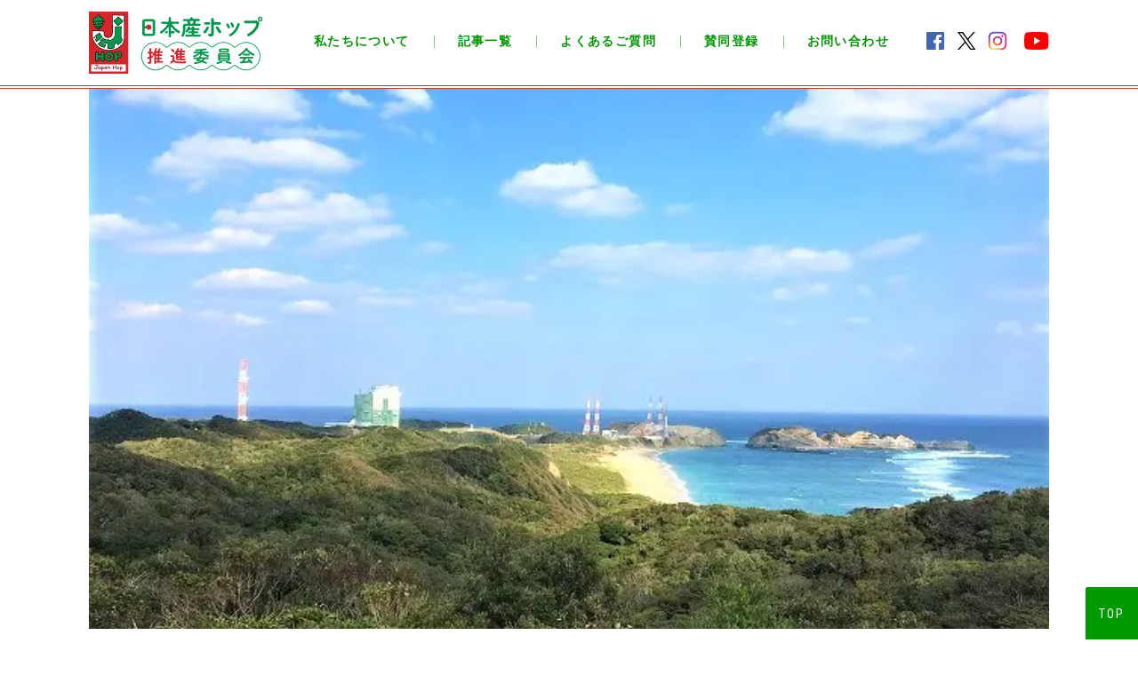

--- FILE ---
content_type: text/html; charset=UTF-8
request_url: https://japanhop.jp/534/
body_size: 16664
content:
<!DOCTYPE html>
<html lang="ja" prefix="og: http://ogp.me/ns# fb: http://ogp.me/ns/fb# article: http://ogp.me/ns/article#">
<head>
	<meta charset="utf-8" />
	<meta name="viewport" content="width=device-width, initial-scale=1.0" />
	<meta property="fb:app_id" content="2031433476973448" />
	<meta name="twitter:card" content="summary_large_image">
	<meta name="twitter:site" content="@fresh_hop_fest" />
	<meta name="twitter:player" content="@fresh_hop_fest" />	
	<meta content="日本で一番宇宙に近い醸造所「種子島 からはなブルワリー」のフレッシュホップビールはIBUKIを使ったブラウンエール - 日本産ホップ推進委員会" property="og:title">
	<meta content="日本で一番宇宙に近い醸造所「種子島 からはなブルワリー」のフレッシュホップビールはIBUKIを使ったブラウンエール - 日本産ホップ推進委員会" name="twitter:title" >
	<meta property="og:type" content="article" />
	<meta content="https://japanhop.jp/534/" property="og:url">
	<meta content="https://japanhop.jp/cms/wp-content/uploads/2019/12/tane1.jpg" property="og:image">
	<meta content="https://japanhop.jp/cms/wp-content/uploads/2019/12/tane1.jpg" property="twitter:image">
	<meta content="日本産ホップ推進委員会" property="og:site_name">
	<meta name="description" content="鹿児島県の離島・種子島は、JAXAの種子島宇宙センターと、“世界一美しい”と言われるロケット打ち上げ場で知られています。

2017年7月にオープンした「種子島 からはなブルワリー」は、宇宙センターから車で10分ほど。日本一宇宙に近いクラフ…">
	<meta content="鹿児島県の離島・種子島は、JAXAの種子島宇宙センターと、“世界一美しい”と言われるロケット打ち上げ場で知られています。

2017年7月にオープンした「種子島 からはなブルワリー」は、宇宙センターから車で10分ほど。日本一宇宙に近いクラフ…" property="og:description">
	<meta name="twitter:description" content="鹿児島県の離島・種子島は、JAXAの種子島宇宙センターと、“世界一美しい”と言われるロケット打ち上げ場で知られています。

2017年7月にオープンした「種子島 からはなブルワリー」は、宇宙センターから車で10分ほど。日本一宇宙に近いクラフ…">
		<title>日本で一番宇宙に近い醸造所「種子島 からはなブルワリー」のフレッシュホップビールはIBUKIを使ったブラウンエール - 日本産ホップ推進委員会</title>
	<link rel="preconnect" href="https://fonts.googleapis.com">
	<link rel="preconnect" href="https://fonts.gstatic.com" crossorigin>
	<link href="https://fonts.googleapis.com/css2?family=Noto+Sans+JP:wght@400;500;700;900&display=swap" rel="stylesheet">
	<link href="https://fonts.googleapis.com/css?family=Roboto:400,500,700,700i" rel="stylesheet">
	<link href="https://fonts.googleapis.com/css?family=Roboto+Condensed:400,700" rel="stylesheet">
	<link href="https://fonts.googleapis.com/css?family=Lobster&display=swap" rel="stylesheet">
	<link rel="stylesheet" href="https://use.fontawesome.com/releases/v5.8.1/css/all.css" integrity="sha384-50oBUHEmvpQ+1lW4y57PTFmhCaXp0ML5d60M1M7uH2+nqUivzIebhndOJK28anvf" crossorigin="anonymous">
	<link href="https://japanhop.jp/cms/wp-content/themes/jh/css/common.css?v=64836748" media="all" rel="stylesheet">
	<link href="https://japanhop.jp/cms/wp-content/themes/jh/css/post.css?v=64836748" media="all" rel="stylesheet">
	<link href="https://japanhop.jp/cms/wp-content/themes/jh/css/animate.min.css" media="all" rel="stylesheet">
	<link rel="shortcut icon" type="image/vnd.microsoft.icon" href="https://japanhop.jp/cms/wp-content/themes/jh/img/favicons/favicon.ico">
	<link rel="icon" type="image/vnd.microsoft.icon" href="https://japanhop.jp/cms/wp-content/themes/jh/img/favicons/favicon.ico">
	<link rel="apple-touch-icon" sizes="152x152" href="https://japanhop.jp/cms/wp-content/themes/jh/img/common/favicon.png?v=20220824">
	<link rel="icon" type="image/png" sizes="192x192" href="https://japanhop.jp/cms/wp-content/themes/jh/img/common/favicon.png?v=20220824">
	<script src="https://japanhop.jp/cms/wp-content/themes/jh/js/jquery-3.3.1.min.js"></script>
	<script src="https://japanhop.jp/cms/wp-content/themes/jh/js/jquery.waypoints.min.js"></script>
	<script src="https://japanhop.jp/cms/wp-content/themes/jh/js/jquery.matchHeight.js"></script>
	<script src="https://japanhop.jp/cms/wp-content/themes/jh/js/swiper.min.js"></script>
	<script src="https://japanhop.jp/cms/wp-content/themes/jh/js/jquery.rwdImageMaps.min.js"></script>
	<script src="https://japanhop.jp/cms/wp-content/themes/jh/js/common.js?v=20251224b"></script>
		<script>
	$(function() {
		
		
		
		
	});
	</script>
	
<meta name='robots' content='index, follow, max-image-preview:large, max-snippet:-1, max-video-preview:-1' />

	<!-- This site is optimized with the Yoast SEO plugin v26.6 - https://yoast.com/wordpress/plugins/seo/ -->
	<link rel="canonical" href="https://japanhop.jp/534/" />
	<meta property="og:locale" content="ja_JP" />
	<meta property="og:type" content="article" />
	<meta property="og:title" content="日本で一番宇宙に近い醸造所「種子島 からはなブルワリー」のフレッシュホップビールはIBUKIを使ったブラウンエール - 日本産ホップ推進委員会" />
	<meta property="og:description" content="鹿児島県の離島・種子島は、JAXAの種子島宇宙センターと、“世界一美しい”と…" />
	<meta property="og:url" content="https://japanhop.jp/534/" />
	<meta property="og:site_name" content="日本産ホップ推進委員会" />
	<meta property="article:publisher" content="https://www.facebook.com/japanhop/" />
	<meta property="article:published_time" content="2019-09-06T21:00:51+00:00" />
	<meta property="article:modified_time" content="2019-12-04T04:50:20+00:00" />
	<meta property="og:image" content="https://japanhop.jp/cms/wp-content/uploads/2019/12/tane1.jpg" />
	<meta property="og:image:width" content="636" />
	<meta property="og:image:height" content="416" />
	<meta property="og:image:type" content="image/jpeg" />
	<meta name="author" content="コウゴアヤコ" />
	<meta name="twitter:card" content="summary_large_image" />
	<meta name="twitter:creator" content="@fresh_hop_fest" />
	<meta name="twitter:site" content="@fresh_hop_fest" />
	<meta name="twitter:label1" content="執筆者" />
	<meta name="twitter:data1" content="コウゴアヤコ" />
	<meta name="twitter:label2" content="Written by" />
	<meta name="twitter:data2" content="コウゴアヤコ" />
	<script type="application/ld+json" class="yoast-schema-graph">{"@context":"https://schema.org","@graph":[{"@type":"Article","@id":"https://japanhop.jp/534/#article","isPartOf":{"@id":"https://japanhop.jp/534/"},"author":[{"@id":"https://japanhop.jp/#/schema/person/4ed0b0db60e491d73abcced045cd9140"}],"headline":"日本で一番宇宙に近い醸造所「種子島 からはなブルワリー」のフレッシュホップビールはIBUKIを使ったブラウンエール","datePublished":"2019-09-06T21:00:51+00:00","dateModified":"2019-12-04T04:50:20+00:00","mainEntityOfPage":{"@id":"https://japanhop.jp/534/"},"wordCount":46,"commentCount":0,"publisher":{"@id":"https://japanhop.jp/#organization"},"image":{"@id":"https://japanhop.jp/534/#primaryimage"},"thumbnailUrl":"https://japanhop.jp/cms/wp-content/uploads/2019/12/tane1.jpg","keywords":["ibuki","日本で一番宇宙に近い醸造所","種子島","からはなlocal-brewery","種子島-からはなブルワリー","鹿児島県"],"articleSection":["ブルワリー"],"inLanguage":"ja","potentialAction":[{"@type":"CommentAction","name":"Comment","target":["https://japanhop.jp/534/#respond"]}]},{"@type":"WebPage","@id":"https://japanhop.jp/534/","url":"https://japanhop.jp/534/","name":"日本で一番宇宙に近い醸造所「種子島 からはなブルワリー」のフレッシュホップビールはIBUKIを使ったブラウンエール - 日本産ホップ推進委員会","isPartOf":{"@id":"https://japanhop.jp/#website"},"primaryImageOfPage":{"@id":"https://japanhop.jp/534/#primaryimage"},"image":{"@id":"https://japanhop.jp/534/#primaryimage"},"thumbnailUrl":"https://japanhop.jp/cms/wp-content/uploads/2019/12/tane1.jpg","datePublished":"2019-09-06T21:00:51+00:00","dateModified":"2019-12-04T04:50:20+00:00","breadcrumb":{"@id":"https://japanhop.jp/534/#breadcrumb"},"inLanguage":"ja","potentialAction":[{"@type":"ReadAction","target":["https://japanhop.jp/534/"]}]},{"@type":"ImageObject","inLanguage":"ja","@id":"https://japanhop.jp/534/#primaryimage","url":"https://japanhop.jp/cms/wp-content/uploads/2019/12/tane1.jpg","contentUrl":"https://japanhop.jp/cms/wp-content/uploads/2019/12/tane1.jpg","width":636,"height":416},{"@type":"BreadcrumbList","@id":"https://japanhop.jp/534/#breadcrumb","itemListElement":[{"@type":"ListItem","position":1,"name":"ホーム","item":"https://japanhop.jp/"},{"@type":"ListItem","position":2,"name":"記事一覧","item":"https://japanhop.jp/articles/"},{"@type":"ListItem","position":3,"name":"日本で一番宇宙に近い醸造所「種子島 からはなブルワリー」のフレッシュホップビールはIBUKIを使ったブラウンエール"}]},{"@type":"WebSite","@id":"https://japanhop.jp/#website","url":"https://japanhop.jp/","name":"日本産ホップ推進委員会","description":"日本産ホップで ビールをもっと おもしろ楽しく！","publisher":{"@id":"https://japanhop.jp/#organization"},"potentialAction":[{"@type":"SearchAction","target":{"@type":"EntryPoint","urlTemplate":"https://japanhop.jp/?s={search_term_string}"},"query-input":{"@type":"PropertyValueSpecification","valueRequired":true,"valueName":"search_term_string"}}],"inLanguage":"ja"},{"@type":"Organization","@id":"https://japanhop.jp/#organization","name":"日本産ホップ推進委員会","url":"https://japanhop.jp/","logo":{"@type":"ImageObject","inLanguage":"ja","@id":"https://japanhop.jp/#/schema/logo/image/","url":"https://japanhop.jp/cms/wp-content/uploads/2021/09/logo.png","contentUrl":"https://japanhop.jp/cms/wp-content/uploads/2021/09/logo.png","width":1200,"height":400,"caption":"日本産ホップ推進委員会"},"image":{"@id":"https://japanhop.jp/#/schema/logo/image/"},"sameAs":["https://www.facebook.com/japanhop/","https://x.com/fresh_hop_fest","https://www.instagram.com/japanhop/","https://www.youtube.com/channel/UCcw-PxIXsFI2JDn3j0x62Jw"]},{"@type":"Person","@id":"https://japanhop.jp/#/schema/person/4ed0b0db60e491d73abcced045cd9140","name":"コウゴアヤコ","image":{"@type":"ImageObject","inLanguage":"ja","@id":"https://japanhop.jp/#/schema/person/image/543ecfd4280656c4132b0d00bc87b58d","url":"https://japanhop.jp/cms/wp-content/uploads/2019/05/875b4f16e12c97034f2a940533cc3938-96x96.jpg","contentUrl":"https://japanhop.jp/cms/wp-content/uploads/2019/05/875b4f16e12c97034f2a940533cc3938-96x96.jpg","caption":"コウゴアヤコ"},"description":"1978年東京生まれ。杏林大学保健学部卒業。 ビール好きが高じて2008年から1年半、ミュンヘンで暮らす。旅とビールを組み合わせた「旅ール（タビール）」をライフワークに世界各国の醸造所や酒場を旅する。ビアジャーナリストとして雑誌『ビール王国』、海外生活情報誌『ドイツニュースダイジェスト』など様々なメディアで執筆。『ビールの図鑑』『クラフトビールの図鑑』（マイナビ）、『極上のビールが飲める120店』（エンターブレイン）など。","sameAs":["http://www.newsdigest.de/newsde/gourmet/beer/backnumber.html"],"url":"https://japanhop.jp/author/6/"}]}</script>
	<!-- / Yoast SEO plugin. -->


<link rel="alternate" type="application/rss+xml" title="日本産ホップ推進委員会 &raquo; 日本で一番宇宙に近い醸造所「種子島 からはなブルワリー」のフレッシュホップビールはIBUKIを使ったブラウンエール のコメントのフィード" href="https://japanhop.jp/534/feed/" />
<link rel="alternate" title="oEmbed (JSON)" type="application/json+oembed" href="https://japanhop.jp/wp-json/oembed/1.0/embed?url=https%3A%2F%2Fjapanhop.jp%2F534%2F" />
<link rel="alternate" title="oEmbed (XML)" type="text/xml+oembed" href="https://japanhop.jp/wp-json/oembed/1.0/embed?url=https%3A%2F%2Fjapanhop.jp%2F534%2F&#038;format=xml" />
		<!-- This site uses the Google Analytics by ExactMetrics plugin v8.11.1 - Using Analytics tracking - https://www.exactmetrics.com/ -->
							<script src="//www.googletagmanager.com/gtag/js?id=G-V01GMSC5RL"  data-cfasync="false" data-wpfc-render="false" type="text/javascript" async></script>
			<script data-cfasync="false" data-wpfc-render="false" type="text/javascript">
				var em_version = '8.11.1';
				var em_track_user = true;
				var em_no_track_reason = '';
								var ExactMetricsDefaultLocations = {"page_location":"https:\/\/japanhop.jp\/534\/"};
								if ( typeof ExactMetricsPrivacyGuardFilter === 'function' ) {
					var ExactMetricsLocations = (typeof ExactMetricsExcludeQuery === 'object') ? ExactMetricsPrivacyGuardFilter( ExactMetricsExcludeQuery ) : ExactMetricsPrivacyGuardFilter( ExactMetricsDefaultLocations );
				} else {
					var ExactMetricsLocations = (typeof ExactMetricsExcludeQuery === 'object') ? ExactMetricsExcludeQuery : ExactMetricsDefaultLocations;
				}

								var disableStrs = [
										'ga-disable-G-V01GMSC5RL',
									];

				/* Function to detect opted out users */
				function __gtagTrackerIsOptedOut() {
					for (var index = 0; index < disableStrs.length; index++) {
						if (document.cookie.indexOf(disableStrs[index] + '=true') > -1) {
							return true;
						}
					}

					return false;
				}

				/* Disable tracking if the opt-out cookie exists. */
				if (__gtagTrackerIsOptedOut()) {
					for (var index = 0; index < disableStrs.length; index++) {
						window[disableStrs[index]] = true;
					}
				}

				/* Opt-out function */
				function __gtagTrackerOptout() {
					for (var index = 0; index < disableStrs.length; index++) {
						document.cookie = disableStrs[index] + '=true; expires=Thu, 31 Dec 2099 23:59:59 UTC; path=/';
						window[disableStrs[index]] = true;
					}
				}

				if ('undefined' === typeof gaOptout) {
					function gaOptout() {
						__gtagTrackerOptout();
					}
				}
								window.dataLayer = window.dataLayer || [];

				window.ExactMetricsDualTracker = {
					helpers: {},
					trackers: {},
				};
				if (em_track_user) {
					function __gtagDataLayer() {
						dataLayer.push(arguments);
					}

					function __gtagTracker(type, name, parameters) {
						if (!parameters) {
							parameters = {};
						}

						if (parameters.send_to) {
							__gtagDataLayer.apply(null, arguments);
							return;
						}

						if (type === 'event') {
														parameters.send_to = exactmetrics_frontend.v4_id;
							var hookName = name;
							if (typeof parameters['event_category'] !== 'undefined') {
								hookName = parameters['event_category'] + ':' + name;
							}

							if (typeof ExactMetricsDualTracker.trackers[hookName] !== 'undefined') {
								ExactMetricsDualTracker.trackers[hookName](parameters);
							} else {
								__gtagDataLayer('event', name, parameters);
							}
							
						} else {
							__gtagDataLayer.apply(null, arguments);
						}
					}

					__gtagTracker('js', new Date());
					__gtagTracker('set', {
						'developer_id.dNDMyYj': true,
											});
					if ( ExactMetricsLocations.page_location ) {
						__gtagTracker('set', ExactMetricsLocations);
					}
										__gtagTracker('config', 'G-V01GMSC5RL', {"forceSSL":"true"} );
										window.gtag = __gtagTracker;										(function () {
						/* https://developers.google.com/analytics/devguides/collection/analyticsjs/ */
						/* ga and __gaTracker compatibility shim. */
						var noopfn = function () {
							return null;
						};
						var newtracker = function () {
							return new Tracker();
						};
						var Tracker = function () {
							return null;
						};
						var p = Tracker.prototype;
						p.get = noopfn;
						p.set = noopfn;
						p.send = function () {
							var args = Array.prototype.slice.call(arguments);
							args.unshift('send');
							__gaTracker.apply(null, args);
						};
						var __gaTracker = function () {
							var len = arguments.length;
							if (len === 0) {
								return;
							}
							var f = arguments[len - 1];
							if (typeof f !== 'object' || f === null || typeof f.hitCallback !== 'function') {
								if ('send' === arguments[0]) {
									var hitConverted, hitObject = false, action;
									if ('event' === arguments[1]) {
										if ('undefined' !== typeof arguments[3]) {
											hitObject = {
												'eventAction': arguments[3],
												'eventCategory': arguments[2],
												'eventLabel': arguments[4],
												'value': arguments[5] ? arguments[5] : 1,
											}
										}
									}
									if ('pageview' === arguments[1]) {
										if ('undefined' !== typeof arguments[2]) {
											hitObject = {
												'eventAction': 'page_view',
												'page_path': arguments[2],
											}
										}
									}
									if (typeof arguments[2] === 'object') {
										hitObject = arguments[2];
									}
									if (typeof arguments[5] === 'object') {
										Object.assign(hitObject, arguments[5]);
									}
									if ('undefined' !== typeof arguments[1].hitType) {
										hitObject = arguments[1];
										if ('pageview' === hitObject.hitType) {
											hitObject.eventAction = 'page_view';
										}
									}
									if (hitObject) {
										action = 'timing' === arguments[1].hitType ? 'timing_complete' : hitObject.eventAction;
										hitConverted = mapArgs(hitObject);
										__gtagTracker('event', action, hitConverted);
									}
								}
								return;
							}

							function mapArgs(args) {
								var arg, hit = {};
								var gaMap = {
									'eventCategory': 'event_category',
									'eventAction': 'event_action',
									'eventLabel': 'event_label',
									'eventValue': 'event_value',
									'nonInteraction': 'non_interaction',
									'timingCategory': 'event_category',
									'timingVar': 'name',
									'timingValue': 'value',
									'timingLabel': 'event_label',
									'page': 'page_path',
									'location': 'page_location',
									'title': 'page_title',
									'referrer' : 'page_referrer',
								};
								for (arg in args) {
																		if (!(!args.hasOwnProperty(arg) || !gaMap.hasOwnProperty(arg))) {
										hit[gaMap[arg]] = args[arg];
									} else {
										hit[arg] = args[arg];
									}
								}
								return hit;
							}

							try {
								f.hitCallback();
							} catch (ex) {
							}
						};
						__gaTracker.create = newtracker;
						__gaTracker.getByName = newtracker;
						__gaTracker.getAll = function () {
							return [];
						};
						__gaTracker.remove = noopfn;
						__gaTracker.loaded = true;
						window['__gaTracker'] = __gaTracker;
					})();
									} else {
										console.log("");
					(function () {
						function __gtagTracker() {
							return null;
						}

						window['__gtagTracker'] = __gtagTracker;
						window['gtag'] = __gtagTracker;
					})();
									}
			</script>
							<!-- / Google Analytics by ExactMetrics -->
		<style id='wp-img-auto-sizes-contain-inline-css' type='text/css'>
img:is([sizes=auto i],[sizes^="auto," i]){contain-intrinsic-size:3000px 1500px}
/*# sourceURL=wp-img-auto-sizes-contain-inline-css */
</style>
<style id='wp-emoji-styles-inline-css' type='text/css'>

	img.wp-smiley, img.emoji {
		display: inline !important;
		border: none !important;
		box-shadow: none !important;
		height: 1em !important;
		width: 1em !important;
		margin: 0 0.07em !important;
		vertical-align: -0.1em !important;
		background: none !important;
		padding: 0 !important;
	}
/*# sourceURL=wp-emoji-styles-inline-css */
</style>
<style id='wp-block-library-inline-css' type='text/css'>
:root{--wp-block-synced-color:#7a00df;--wp-block-synced-color--rgb:122,0,223;--wp-bound-block-color:var(--wp-block-synced-color);--wp-editor-canvas-background:#ddd;--wp-admin-theme-color:#007cba;--wp-admin-theme-color--rgb:0,124,186;--wp-admin-theme-color-darker-10:#006ba1;--wp-admin-theme-color-darker-10--rgb:0,107,160.5;--wp-admin-theme-color-darker-20:#005a87;--wp-admin-theme-color-darker-20--rgb:0,90,135;--wp-admin-border-width-focus:2px}@media (min-resolution:192dpi){:root{--wp-admin-border-width-focus:1.5px}}.wp-element-button{cursor:pointer}:root .has-very-light-gray-background-color{background-color:#eee}:root .has-very-dark-gray-background-color{background-color:#313131}:root .has-very-light-gray-color{color:#eee}:root .has-very-dark-gray-color{color:#313131}:root .has-vivid-green-cyan-to-vivid-cyan-blue-gradient-background{background:linear-gradient(135deg,#00d084,#0693e3)}:root .has-purple-crush-gradient-background{background:linear-gradient(135deg,#34e2e4,#4721fb 50%,#ab1dfe)}:root .has-hazy-dawn-gradient-background{background:linear-gradient(135deg,#faaca8,#dad0ec)}:root .has-subdued-olive-gradient-background{background:linear-gradient(135deg,#fafae1,#67a671)}:root .has-atomic-cream-gradient-background{background:linear-gradient(135deg,#fdd79a,#004a59)}:root .has-nightshade-gradient-background{background:linear-gradient(135deg,#330968,#31cdcf)}:root .has-midnight-gradient-background{background:linear-gradient(135deg,#020381,#2874fc)}:root{--wp--preset--font-size--normal:16px;--wp--preset--font-size--huge:42px}.has-regular-font-size{font-size:1em}.has-larger-font-size{font-size:2.625em}.has-normal-font-size{font-size:var(--wp--preset--font-size--normal)}.has-huge-font-size{font-size:var(--wp--preset--font-size--huge)}.has-text-align-center{text-align:center}.has-text-align-left{text-align:left}.has-text-align-right{text-align:right}.has-fit-text{white-space:nowrap!important}#end-resizable-editor-section{display:none}.aligncenter{clear:both}.items-justified-left{justify-content:flex-start}.items-justified-center{justify-content:center}.items-justified-right{justify-content:flex-end}.items-justified-space-between{justify-content:space-between}.screen-reader-text{border:0;clip-path:inset(50%);height:1px;margin:-1px;overflow:hidden;padding:0;position:absolute;width:1px;word-wrap:normal!important}.screen-reader-text:focus{background-color:#ddd;clip-path:none;color:#444;display:block;font-size:1em;height:auto;left:5px;line-height:normal;padding:15px 23px 14px;text-decoration:none;top:5px;width:auto;z-index:100000}html :where(.has-border-color){border-style:solid}html :where([style*=border-top-color]){border-top-style:solid}html :where([style*=border-right-color]){border-right-style:solid}html :where([style*=border-bottom-color]){border-bottom-style:solid}html :where([style*=border-left-color]){border-left-style:solid}html :where([style*=border-width]){border-style:solid}html :where([style*=border-top-width]){border-top-style:solid}html :where([style*=border-right-width]){border-right-style:solid}html :where([style*=border-bottom-width]){border-bottom-style:solid}html :where([style*=border-left-width]){border-left-style:solid}html :where(img[class*=wp-image-]){height:auto;max-width:100%}:where(figure){margin:0 0 1em}html :where(.is-position-sticky){--wp-admin--admin-bar--position-offset:var(--wp-admin--admin-bar--height,0px)}@media screen and (max-width:600px){html :where(.is-position-sticky){--wp-admin--admin-bar--position-offset:0px}}

/*# sourceURL=wp-block-library-inline-css */
</style><style id='global-styles-inline-css' type='text/css'>
:root{--wp--preset--aspect-ratio--square: 1;--wp--preset--aspect-ratio--4-3: 4/3;--wp--preset--aspect-ratio--3-4: 3/4;--wp--preset--aspect-ratio--3-2: 3/2;--wp--preset--aspect-ratio--2-3: 2/3;--wp--preset--aspect-ratio--16-9: 16/9;--wp--preset--aspect-ratio--9-16: 9/16;--wp--preset--color--black: #000000;--wp--preset--color--cyan-bluish-gray: #abb8c3;--wp--preset--color--white: #ffffff;--wp--preset--color--pale-pink: #f78da7;--wp--preset--color--vivid-red: #cf2e2e;--wp--preset--color--luminous-vivid-orange: #ff6900;--wp--preset--color--luminous-vivid-amber: #fcb900;--wp--preset--color--light-green-cyan: #7bdcb5;--wp--preset--color--vivid-green-cyan: #00d084;--wp--preset--color--pale-cyan-blue: #8ed1fc;--wp--preset--color--vivid-cyan-blue: #0693e3;--wp--preset--color--vivid-purple: #9b51e0;--wp--preset--gradient--vivid-cyan-blue-to-vivid-purple: linear-gradient(135deg,rgb(6,147,227) 0%,rgb(155,81,224) 100%);--wp--preset--gradient--light-green-cyan-to-vivid-green-cyan: linear-gradient(135deg,rgb(122,220,180) 0%,rgb(0,208,130) 100%);--wp--preset--gradient--luminous-vivid-amber-to-luminous-vivid-orange: linear-gradient(135deg,rgb(252,185,0) 0%,rgb(255,105,0) 100%);--wp--preset--gradient--luminous-vivid-orange-to-vivid-red: linear-gradient(135deg,rgb(255,105,0) 0%,rgb(207,46,46) 100%);--wp--preset--gradient--very-light-gray-to-cyan-bluish-gray: linear-gradient(135deg,rgb(238,238,238) 0%,rgb(169,184,195) 100%);--wp--preset--gradient--cool-to-warm-spectrum: linear-gradient(135deg,rgb(74,234,220) 0%,rgb(151,120,209) 20%,rgb(207,42,186) 40%,rgb(238,44,130) 60%,rgb(251,105,98) 80%,rgb(254,248,76) 100%);--wp--preset--gradient--blush-light-purple: linear-gradient(135deg,rgb(255,206,236) 0%,rgb(152,150,240) 100%);--wp--preset--gradient--blush-bordeaux: linear-gradient(135deg,rgb(254,205,165) 0%,rgb(254,45,45) 50%,rgb(107,0,62) 100%);--wp--preset--gradient--luminous-dusk: linear-gradient(135deg,rgb(255,203,112) 0%,rgb(199,81,192) 50%,rgb(65,88,208) 100%);--wp--preset--gradient--pale-ocean: linear-gradient(135deg,rgb(255,245,203) 0%,rgb(182,227,212) 50%,rgb(51,167,181) 100%);--wp--preset--gradient--electric-grass: linear-gradient(135deg,rgb(202,248,128) 0%,rgb(113,206,126) 100%);--wp--preset--gradient--midnight: linear-gradient(135deg,rgb(2,3,129) 0%,rgb(40,116,252) 100%);--wp--preset--font-size--small: 13px;--wp--preset--font-size--medium: 20px;--wp--preset--font-size--large: 36px;--wp--preset--font-size--x-large: 42px;--wp--preset--spacing--20: 0.44rem;--wp--preset--spacing--30: 0.67rem;--wp--preset--spacing--40: 1rem;--wp--preset--spacing--50: 1.5rem;--wp--preset--spacing--60: 2.25rem;--wp--preset--spacing--70: 3.38rem;--wp--preset--spacing--80: 5.06rem;--wp--preset--shadow--natural: 6px 6px 9px rgba(0, 0, 0, 0.2);--wp--preset--shadow--deep: 12px 12px 50px rgba(0, 0, 0, 0.4);--wp--preset--shadow--sharp: 6px 6px 0px rgba(0, 0, 0, 0.2);--wp--preset--shadow--outlined: 6px 6px 0px -3px rgb(255, 255, 255), 6px 6px rgb(0, 0, 0);--wp--preset--shadow--crisp: 6px 6px 0px rgb(0, 0, 0);}:where(.is-layout-flex){gap: 0.5em;}:where(.is-layout-grid){gap: 0.5em;}body .is-layout-flex{display: flex;}.is-layout-flex{flex-wrap: wrap;align-items: center;}.is-layout-flex > :is(*, div){margin: 0;}body .is-layout-grid{display: grid;}.is-layout-grid > :is(*, div){margin: 0;}:where(.wp-block-columns.is-layout-flex){gap: 2em;}:where(.wp-block-columns.is-layout-grid){gap: 2em;}:where(.wp-block-post-template.is-layout-flex){gap: 1.25em;}:where(.wp-block-post-template.is-layout-grid){gap: 1.25em;}.has-black-color{color: var(--wp--preset--color--black) !important;}.has-cyan-bluish-gray-color{color: var(--wp--preset--color--cyan-bluish-gray) !important;}.has-white-color{color: var(--wp--preset--color--white) !important;}.has-pale-pink-color{color: var(--wp--preset--color--pale-pink) !important;}.has-vivid-red-color{color: var(--wp--preset--color--vivid-red) !important;}.has-luminous-vivid-orange-color{color: var(--wp--preset--color--luminous-vivid-orange) !important;}.has-luminous-vivid-amber-color{color: var(--wp--preset--color--luminous-vivid-amber) !important;}.has-light-green-cyan-color{color: var(--wp--preset--color--light-green-cyan) !important;}.has-vivid-green-cyan-color{color: var(--wp--preset--color--vivid-green-cyan) !important;}.has-pale-cyan-blue-color{color: var(--wp--preset--color--pale-cyan-blue) !important;}.has-vivid-cyan-blue-color{color: var(--wp--preset--color--vivid-cyan-blue) !important;}.has-vivid-purple-color{color: var(--wp--preset--color--vivid-purple) !important;}.has-black-background-color{background-color: var(--wp--preset--color--black) !important;}.has-cyan-bluish-gray-background-color{background-color: var(--wp--preset--color--cyan-bluish-gray) !important;}.has-white-background-color{background-color: var(--wp--preset--color--white) !important;}.has-pale-pink-background-color{background-color: var(--wp--preset--color--pale-pink) !important;}.has-vivid-red-background-color{background-color: var(--wp--preset--color--vivid-red) !important;}.has-luminous-vivid-orange-background-color{background-color: var(--wp--preset--color--luminous-vivid-orange) !important;}.has-luminous-vivid-amber-background-color{background-color: var(--wp--preset--color--luminous-vivid-amber) !important;}.has-light-green-cyan-background-color{background-color: var(--wp--preset--color--light-green-cyan) !important;}.has-vivid-green-cyan-background-color{background-color: var(--wp--preset--color--vivid-green-cyan) !important;}.has-pale-cyan-blue-background-color{background-color: var(--wp--preset--color--pale-cyan-blue) !important;}.has-vivid-cyan-blue-background-color{background-color: var(--wp--preset--color--vivid-cyan-blue) !important;}.has-vivid-purple-background-color{background-color: var(--wp--preset--color--vivid-purple) !important;}.has-black-border-color{border-color: var(--wp--preset--color--black) !important;}.has-cyan-bluish-gray-border-color{border-color: var(--wp--preset--color--cyan-bluish-gray) !important;}.has-white-border-color{border-color: var(--wp--preset--color--white) !important;}.has-pale-pink-border-color{border-color: var(--wp--preset--color--pale-pink) !important;}.has-vivid-red-border-color{border-color: var(--wp--preset--color--vivid-red) !important;}.has-luminous-vivid-orange-border-color{border-color: var(--wp--preset--color--luminous-vivid-orange) !important;}.has-luminous-vivid-amber-border-color{border-color: var(--wp--preset--color--luminous-vivid-amber) !important;}.has-light-green-cyan-border-color{border-color: var(--wp--preset--color--light-green-cyan) !important;}.has-vivid-green-cyan-border-color{border-color: var(--wp--preset--color--vivid-green-cyan) !important;}.has-pale-cyan-blue-border-color{border-color: var(--wp--preset--color--pale-cyan-blue) !important;}.has-vivid-cyan-blue-border-color{border-color: var(--wp--preset--color--vivid-cyan-blue) !important;}.has-vivid-purple-border-color{border-color: var(--wp--preset--color--vivid-purple) !important;}.has-vivid-cyan-blue-to-vivid-purple-gradient-background{background: var(--wp--preset--gradient--vivid-cyan-blue-to-vivid-purple) !important;}.has-light-green-cyan-to-vivid-green-cyan-gradient-background{background: var(--wp--preset--gradient--light-green-cyan-to-vivid-green-cyan) !important;}.has-luminous-vivid-amber-to-luminous-vivid-orange-gradient-background{background: var(--wp--preset--gradient--luminous-vivid-amber-to-luminous-vivid-orange) !important;}.has-luminous-vivid-orange-to-vivid-red-gradient-background{background: var(--wp--preset--gradient--luminous-vivid-orange-to-vivid-red) !important;}.has-very-light-gray-to-cyan-bluish-gray-gradient-background{background: var(--wp--preset--gradient--very-light-gray-to-cyan-bluish-gray) !important;}.has-cool-to-warm-spectrum-gradient-background{background: var(--wp--preset--gradient--cool-to-warm-spectrum) !important;}.has-blush-light-purple-gradient-background{background: var(--wp--preset--gradient--blush-light-purple) !important;}.has-blush-bordeaux-gradient-background{background: var(--wp--preset--gradient--blush-bordeaux) !important;}.has-luminous-dusk-gradient-background{background: var(--wp--preset--gradient--luminous-dusk) !important;}.has-pale-ocean-gradient-background{background: var(--wp--preset--gradient--pale-ocean) !important;}.has-electric-grass-gradient-background{background: var(--wp--preset--gradient--electric-grass) !important;}.has-midnight-gradient-background{background: var(--wp--preset--gradient--midnight) !important;}.has-small-font-size{font-size: var(--wp--preset--font-size--small) !important;}.has-medium-font-size{font-size: var(--wp--preset--font-size--medium) !important;}.has-large-font-size{font-size: var(--wp--preset--font-size--large) !important;}.has-x-large-font-size{font-size: var(--wp--preset--font-size--x-large) !important;}
/*# sourceURL=global-styles-inline-css */
</style>

<style id='classic-theme-styles-inline-css' type='text/css'>
/*! This file is auto-generated */
.wp-block-button__link{color:#fff;background-color:#32373c;border-radius:9999px;box-shadow:none;text-decoration:none;padding:calc(.667em + 2px) calc(1.333em + 2px);font-size:1.125em}.wp-block-file__button{background:#32373c;color:#fff;text-decoration:none}
/*# sourceURL=/wp-includes/css/classic-themes.min.css */
</style>
<link rel='stylesheet' id='toc-screen-css' href='https://japanhop.jp/cms/wp-content/plugins/table-of-contents-plus/screen.min.css?ver=2212' type='text/css' media='all' />
<script type="text/javascript" src="https://japanhop.jp/cms/wp-content/plugins/google-analytics-dashboard-for-wp/assets/js/frontend-gtag.min.js?ver=8.11.1" id="exactmetrics-frontend-script-js" async="async" data-wp-strategy="async"></script>
<script data-cfasync="false" data-wpfc-render="false" type="text/javascript" id='exactmetrics-frontend-script-js-extra'>/* <![CDATA[ */
var exactmetrics_frontend = {"js_events_tracking":"true","download_extensions":"zip,mp3,mpeg,pdf,docx,pptx,xlsx,rar","inbound_paths":"[{\"path\":\"\\\/go\\\/\",\"label\":\"affiliate\"},{\"path\":\"\\\/recommend\\\/\",\"label\":\"affiliate\"}]","home_url":"https:\/\/japanhop.jp","hash_tracking":"false","v4_id":"G-V01GMSC5RL"};/* ]]> */
</script>
<script type="text/javascript" src="https://japanhop.jp/cms/wp-includes/js/jquery/jquery.min.js?ver=3.7.1" id="jquery-core-js"></script>
<script type="text/javascript" src="https://japanhop.jp/cms/wp-includes/js/jquery/jquery-migrate.min.js?ver=3.4.1" id="jquery-migrate-js"></script>
<link rel="https://api.w.org/" href="https://japanhop.jp/wp-json/" /><link rel="alternate" title="JSON" type="application/json" href="https://japanhop.jp/wp-json/wp/v2/posts/534" /><style type="text/css">div#toc_container ul li {font-size: 100%;}</style><noscript><style>.lazyload[data-src]{display:none !important;}</style></noscript><style>.lazyload{background-image:none !important;}.lazyload:before{background-image:none !important;}</style><!-- ## NXS/OG ## --><!-- ## NXSOGTAGS ## --><!-- ## NXS/OG ## -->
</head>
<body id="top">
<script>
  window.fbAsyncInit = function() {
    FB.init({
      appId      : '2031433476973448',
      xfbml      : true,
      version    : 'v3.2'
    });
    FB.AppEvents.logPageView();
  };

	

  (function(d, s, id){
     var js, fjs = d.getElementsByTagName(s)[0];
     if (d.getElementById(id)) {return;}
     js = d.createElement(s); js.id = id;
     js.src = "https://connect.facebook.net/en_US/sdk.js";
     fjs.parentNode.insertBefore(js, fjs);
   }(document, 'script', 'facebook-jssdk'));
</script>
<div id="loading"></div>
<a href="#top" class="back-to-top"><span>TOP</span></a>
<div id="wrap">
<header id="main-header">
	<div class="cnt">
	<a href="https://japanhop.jp"><img src="[data-uri]" alt="日本産ホップ推進委員会" class="logo lazyload" data-src="https://japanhop.jp/cms/wp-content/themes/jh/img/logo.svg" decoding="async"><noscript><img src="https://japanhop.jp/cms/wp-content/themes/jh/img/logo.svg" alt="日本産ホップ推進委員会" class="logo" data-eio="l"></noscript></a>
	<div id="nav-btn"><span id="nav-btn-icon"></span></div>
	<nav id="main-nav">
		
		<ul class="main-menu">
			<ul class="banner-menu">
				<li><a href="https://japanhop.jp/fhf2026?sid=beerlist"><img src="[data-uri]" alt="ビール図鑑" data-src="https://japanhop.jp/cms/wp-content/themes/jh/img/cjhf/2026/beerlist-title.png" decoding="async" class="lazyload" data-eio-rwidth="1080" data-eio-rheight="200"><noscript><img src="https://japanhop.jp/cms/wp-content/themes/jh/img/cjhf/2026/beerlist-title.png" alt="ビール図鑑" data-eio="l"></noscript></a></li>
				<li><a href="https://japanhop.jp/fhf2026?sid=eventlist"><img src="[data-uri]" alt="イベントスケジュール" data-src="https://japanhop.jp/cms/wp-content/themes/jh/img/cjhf/2026/eventlist-title.png" decoding="async" class="lazyload" data-eio-rwidth="1080" data-eio-rheight="200"><noscript><img src="https://japanhop.jp/cms/wp-content/themes/jh/img/cjhf/2026/eventlist-title.png" alt="イベントスケジュール" data-eio="l"></noscript></a></li>
			</ul>
			<li><a href="https://japanhop.jp/about-us/">私たちについて</a></li>
			<li><a href="https://japanhop.jp/articles/">記事一覧</a></li>
			<li><a href="https://japanhop.jp/faq/">よくあるご質問</a></li>
			<li><a href="https://japanhop.jp/endorsement-registration/" target="_blank">賛同登録</a></li>
			<li><a href="https://japanhop.jp/inquiry/">お問い合わせ</a></li>
					<ul class="area-nav">
				<h3 class="sec-title-b"><a href="https://japanhop.jp/#area-map"><span class="en">Japan Hop Map</span><span class="ja">日本産ホップ地図</span></a></h3>
				<li><a href="https://japanhop.jp/tohoku">北海道・東北</a></li>
				<li><a href="https://japanhop.jp/kanto">関東</a></li>
				<li><a href="https://japanhop.jp/cyubu">中部</a></li>
				<li><a href="https://japanhop.jp/kinki">近畿</a></li>
				<li><a href="https://japanhop.jp/cyugoku">中国</a></li>
				<li><a href="https://japanhop.jp/shikoku">四国</a></li>
				<li><a href="https://japanhop.jp/fkyusyu">九州・沖縄</a></li>
			</ul>
			<div class="sns-nav">
					<a href="https://www.facebook.com/japanhop/" target="_blank" class="facebook"><img src="[data-uri]" alt="facebook" data-src="https://japanhop.jp/cms/wp-content/themes/jh/img/common/facebook.svg" decoding="async" class="lazyload"><noscript><img src="https://japanhop.jp/cms/wp-content/themes/jh/img/common/facebook.svg" alt="facebook" data-eio="l"></noscript></a>
					<a href="https://twitter.com/fresh_hop_fest" target="_blank" class="twitter"><img src="[data-uri]" alt="twitter" data-src="https://japanhop.jp/cms/wp-content/themes/jh/img/common/x-black.svg" decoding="async" class="lazyload"><noscript><img src="https://japanhop.jp/cms/wp-content/themes/jh/img/common/x-black.svg" alt="twitter" data-eio="l"></noscript></a>
					<a href="https://www.instagram.com/japanhop/" target="_blank" class="instagram"><img src="[data-uri]" alt="instagram" data-src="https://japanhop.jp/cms/wp-content/themes/jh/img/common/instagram.png" decoding="async" class="lazyload" data-eio-rwidth="120" data-eio-rheight="120"><noscript><img src="https://japanhop.jp/cms/wp-content/themes/jh/img/common/instagram.png" alt="instagram" data-eio="l"></noscript></a>
					<a href="https://www.youtube.com/channel/UCcw-PxIXsFI2JDn3j0x62Jw" target="_blank" class="youtube"><img src="[data-uri]" alt="YouTube" data-src="https://japanhop.jp/cms/wp-content/themes/jh/img/common/youtube.svg" decoding="async" class="lazyload"><noscript><img src="https://japanhop.jp/cms/wp-content/themes/jh/img/common/youtube.svg" alt="YouTube" data-eio="l"></noscript></a>
			</div>
		</ul>
	</nav>
	</div>
</header>
<main id="news" class="%e6%97%a5%e6%9c%ac%e3%81%a7%e4%b8%80%e7%95%aa%e5%ae%87%e5%ae%99%e3%81%ab%e8%bf%91%e3%81%84%e9%86%b8%e9%80%a0%e6%89%80%e3%80%8c%e7%a8%ae%e5%ad%90%e5%b3%b6-%e3%81%8b%e3%82%89%e3%81%af%e3%81%aa%e3%83%96">

	<div class="cnt">
		
		<article>
			
			<section class="article-title has-thumb brewery" >
					<div class="thumbnail" style="background-image: url(https://japanhop.jp/cms/wp-content/uploads/2019/12/tane1.jpg;"></div>
					<div class="title-cnt">
					<div class="cats">
							<time>2019.9.7</time>
													<a href="https://japanhop.jp/category/brewery">ブルワリー</a>
												</div>
					<h1>日本で一番宇宙に近い醸造所「種子島 からはなブルワリー」のフレッシュホップビールはIBUKIを使ったブラウンエール</h1>
									</div>
				
			</section>
			
			<section class="text">
				<p>鹿児島県の離島・種子島は、JAXAの種子島宇宙センターと、“世界一美しい”と言われるロケット打ち上げ場で知られています。</p>
<p>2017年7月にオープンした「種子島 からはなブルワリー」は、宇宙センターから車で10分ほど。日本一宇宙に近いクラフトビール醸造所です。</p>
<p>オーナーブルワーを務めるのは伊藤理人（いとう りひと）さん。<br />
根っからのサーフィン好きで、種子島の波と風土に惚れこみ2001年に埼玉県から移住してきました。</p>
<div id="attachment_3277" style="width: 460px" class="wp-caption alignnone"><img fetchpriority="high" decoding="async" aria-describedby="caption-attachment-3277" class=" wp-image-3277" src="https://freshhop.jp/cms/wp-content/uploads/2019/09/kitosan-300x200.jpg" alt="" width="450" height="300" /><p id="caption-attachment-3277" class="wp-caption-text">オーナーブルワーの伊藤理人さん。ブルワリー名の&#8221;からはな&#8221;はホップの和名。ホップに対する愛情は大きい</p></div>
<p>「種子島のあかだいだいTankan Ale」や、「種子島のもえぎGreen tea Season」など、島の恵みを使用した個性豊かなビールは、鹿児島県南種子町のふるさと納税返礼品にも選ばれています。</p>
<p>フレッシュホップのビールを造るのは今年で2年目。<br />
昨年同様、国産ホップIBUKI（いぶき）でビールを仕込む予定です。</p>
<p>昨年10月29日「国産人工衛星 いぶき2号」が搭載された「H-ⅡAロケット40号機」が種子島から打ち上げられました。<br />
偶然にも同時期に、からはなで造られた「国産ホップIBUKI」を使ったクラフトビールが、ロケットの発射が見られる展望所でも発売され、宇宙ファンの中でちょっとした話題になりました。</p>
<div id="attachment_3276" style="width: 313px" class="wp-caption alignnone"><img decoding="async" aria-describedby="caption-attachment-3276" class="wp-image-3276 lazyload" src="[data-uri]" alt="" width="303" height="452" data-src="https://freshhop.jp/cms/wp-content/uploads/2019/09/IMG_8896-201x300.jpg" data-eio-rwidth="201" data-eio-rheight="300" /><noscript><img decoding="async" aria-describedby="caption-attachment-3276" class=" wp-image-3276" src="https://freshhop.jp/cms/wp-content/uploads/2019/09/IMG_8896-201x300.jpg" alt="" width="303" height="452" data-eio="l" /></noscript><p id="caption-attachment-3276" class="wp-caption-text">2018年10月29日、「国産人工衛星 いぶき2号」を搭載したH-ⅡAロケット40号機は打ち上げ成功</p></div>
<p>伊藤さんに目指すフレッシュホップビールについて伺いました。<br />
「昨年はモルト感を抑えすっきりとした味わいのビールにしたので、今年はゆっくり飲んでもらえるようにホップをきかせたブラウンエールを造りたいと考えています」</p>
<p>フレッシュホップを使ったビールを造る醸造所としては、種子島からはなブルワリーが日本最南端。<br />
今年も宇宙に最も近い醸造所が造るフレッシュホップを使ったビール、心待ちにしています。</p>
<h2>ＤＡＴＡ</h2>
<p>種子島 からはなブルワリー<br />
住　所：鹿児島県南種子町茎590-6<br />
営業時間：12:00～17:30<br />
定休日：日曜日・祝日<br />
メール：karahana（アットマーク）outlook.jp<br />
電　話：0997-26-7461<br />
Web：<a href="http://karahana.blog.jp/" rel="noopener noreferrer" target="_blank">http://karahana.blog.jp/</a><br />
Facebook：<a href="https://www.facebook.com/tanegashimabrewery/" rel="noopener noreferrer" target="_blank">https://www.facebook.com/tanegashimabrewery/</a><br />
☆配達などで不在の時間あり。訪問前に連絡しておくのが確実</p>
<h2>関連記事</h2>
<p>日本ビアジャーナリスト協会：<a href="https://www.jbja.jp/archives/19451" rel="noopener noreferrer" target="_blank">ビア女の酒場放浪記（47）日本で一番宇宙に近い醸造所「Local Breweryからはな」</a></p>
					<section class="sns">
	<a href="https://twitter.com/share?url=https://japanhop.jp/534/&text=日本で一番宇宙に近い醸造所「種子島 からはなブルワリー」のフレッシュホップビールはIBUKIを使ったブラウンエール" target="_blank" class="x"></a>
	<a href="https://www.facebook.com/sharer/sharer.php?u=https://japanhop.jp/534/" target="_blank" class="facebook"></a>
	<a href="https://line.me/R/msg/text/?{日本で一番宇宙に近い醸造所「種子島 からはなブルワリー」のフレッシュホップビールはIBUKIを使ったブラウンエール https://japanhop.jp/534/}" target="_blank" class="line"></a>
	<a href="https://b.hatena.ne.jp/entry/https://japanhop.jp/534/" target="_blank" class="hatena"></a>
	<a href="mailto:?subject=日本で一番宇宙に近い醸造所「種子島 からはなブルワリー」のフレッシュホップビールはIBUKIを使ったブラウンエール&body=https://japanhop.jp/534/" class="mail"></a>
</section>
						<div class="co-authers">
					<section class="author">
						<div class="avatar-wrap"><a href="https://japanhop.jp/author/6"><img alt='アバター画像' src="[data-uri]"  class="avatar avatar-256 photo lazyload" height='256' width='256' decoding='async' data-src="https://japanhop.jp/cms/wp-content/uploads/2019/05/875b4f16e12c97034f2a940533cc3938-256x256.jpg" data-srcset="https://japanhop.jp/cms/wp-content/uploads/2019/05/875b4f16e12c97034f2a940533cc3938-512x512.jpg 2x" data-eio-rwidth="256" data-eio-rheight="256" /><noscript><img alt='アバター画像' src='https://japanhop.jp/cms/wp-content/uploads/2019/05/875b4f16e12c97034f2a940533cc3938-256x256.jpg' srcset='https://japanhop.jp/cms/wp-content/uploads/2019/05/875b4f16e12c97034f2a940533cc3938-512x512.jpg 2x' class='avatar avatar-256 photo' height='256' width='256' decoding='async' data-eio="l" /></noscript></a></div>
						<div class="author-cnt">
														<div class="role">ビアジャーナリスト／ライター</div>
														<div class="profile-name"><a href="https://japanhop.jp/author/6">コウゴアヤコ</a></div>
							<div class="author-txt">
								<p>1978年東京生まれ。杏林大学保健学部卒業。<br />
ビール好きが高じて2008年から1年半、ミュンヘンで暮らす。旅とビールを組み合わせた「旅ール（タビール）」をライフワークに世界各国の醸造所や酒場を旅する。ビアジャーナリストとして雑誌『ビール王国』、海外生活情報誌<a href="http://www.newsdigest.de/newsde/" rel="noopener">『ドイツニュースダイジェスト』</a>など様々なメディアで執筆。『ビールの図鑑』『クラフトビールの図鑑』（マイナビ）、『極上のビールが飲める120店』（エンターブレイン）など。</p>
							</div>
						</div>
						</section>
				</div>	
							<h2>この著者の他の記事</h2>
			<ul>
<li><a href="https://japanhop.jp/12160/" target="_blank">８月３～５日開催決定！福島県田村市でホップの収穫応援（2024.7.10）</a></li>
<li><a href="https://japanhop.jp/8156/" target="_blank">AMAKUSA SONAR BEERは高校生と栽培した無農薬ホップで柑橘香るＷhite Pearlをリリース（2021.11.30）</a></li>
<li><a href="https://japanhop.jp/7782/" target="_blank">湘南ビールのFRESH HOP IPAはホップの青々しさがパワーアップ（2021.11.6）</a></li>
<li><a href="https://japanhop.jp/5776/" target="_blank">宮崎ひでじビール「ホップオーナー」募集中！あなたのホップがビールになって届きます（2021.6.1）</a></li>
<li><a href="https://japanhop.jp/4883/" target="_blank">大分県竹田市産ホップ100％使用！「竹田市産ホップIBUKI GOLDEN ALE」を宮崎ひでじビールで醸造（2020.10.31）</a></li>
<li><a href="https://japanhop.jp/4901/" target="_blank">宮崎県産の超摘みたてフレッシュホップビールを初のボトル販売！宮崎ひでじビール（2020.10.22）</a></li>
<li><a href="https://japanhop.jp/4657/" target="_blank">ライブで配信！ホップ収穫と超フレッシュホップビール造り「宮崎ひでじビール」（2020.8.19）</a></li>
<li><a href="https://japanhop.jp/4718/" target="_blank">地元農家もビアファンも元気になれる宮崎100％のビールを造りたい！ホップ栽培5年目の宮崎ひでじビール（2020.6.26）</a></li>
<li><a href="https://japanhop.jp/4732/" target="_blank">ホップでつなげる地域の輪「THANKS HOP」は、本格的に圃場でホップを栽培、中津にブルワリーをオープンさせます（2020.6.10）</a></li>
<li><a href="https://japanhop.jp/4750/" target="_blank">イシノマキ・ファームは農福連携で4年目のホップ栽培（2020.5.14）</a></li>
			
				</ul>
			</section>
		
		</article>
		<section class="pagination">
						<span class="prev post"><a href="https://japanhop.jp/536/" rel="next">前のページ</a></span>
		<span class="next post"><a href="https://japanhop.jp/532/" rel="prev">次のページ</a></span>

			</section>
	</div>
</main>
</div><!-- wrap -->
<footer id="main-footer">
	<div class="fhf">
		<div class="fhf-header">
			<h2><a href="https://japanhop.jp/cjhf2026" target="_blank"><img src="[data-uri]" alt="クラフトビール JAPAN HOP FEST. 2026" data-src="https://japanhop.jp/cms/wp-content/themes/jh/img/cjhf/2026/logo.png" decoding="async" class="lazyload" data-eio-rwidth="2001" data-eio-rheight="2210"><noscript><img src="https://japanhop.jp/cms/wp-content/themes/jh/img/cjhf/2026/logo.png" alt="クラフトビール JAPAN HOP FEST. 2026" data-eio="l"></noscript></a></h2>
			<div class="schedule">
				<p class="desc">日本産ホップでつくったビールを<br>楽しむお祭り</p>
				<p class="date">2026<span>年</span>9<span>月</span>1<span>日</span><span>（火）</span><i></i>11<span>月</span>30<span>日</span><span>（月）</span></p>
			</div>
		</div>
		<section class="step-list no-fadein">
			<li class="grow">
				<h3><img src="[data-uri]" alt="4-8月 ホップを育てる" data-src="https://japanhop.jp/cms/wp-content/themes/jh/img/fhf/2019/step-grow-title.svg" decoding="async" class="lazyload"><noscript><img src="https://japanhop.jp/cms/wp-content/themes/jh/img/fhf/2019/step-grow-title.svg" alt="4-8月 ホップを育てる" data-eio="l"></noscript></h3>
				<figure><img src="[data-uri]" alt="GROW" data-src="https://japanhop.jp/cms/wp-content/themes/jh/img/fhf/2019/step-grow-image.svg" decoding="async" class="lazyload"><noscript><img src="https://japanhop.jp/cms/wp-content/themes/jh/img/fhf/2019/step-grow-image.svg" alt="GROW" data-eio="l"></noscript></figure>
				<p class="link"><a href="https://japanhop.jp/grower/" class="grower" target="_blank">ホップ生産者情報</a></p>
			</li>
			<li class="brew"> 
				<h3><img src="[data-uri]" alt="8-10月 ビールをつくる" data-src="https://japanhop.jp/cms/wp-content/themes/jh/img/fhf/2019/step-brew-title.svg" decoding="async" class="lazyload"><noscript><img src="https://japanhop.jp/cms/wp-content/themes/jh/img/fhf/2019/step-brew-title.svg" alt="8-10月 ビールをつくる" data-eio="l"></noscript></h3>
				<figure><img src="[data-uri]" alt="BREW" data-src="https://japanhop.jp/cms/wp-content/themes/jh/img/fhf/2019/step-brew-image.svg" decoding="async" class="lazyload"><noscript><img src="https://japanhop.jp/cms/wp-content/themes/jh/img/fhf/2019/step-brew-image.svg" alt="BREW" data-eio="l"></noscript></figure>
				<p class="link"><a href="https://japanhop.jp/brewery/" class="brewer" target="_blank">醸造所情報</a></p>
			</li>
			<li class="serve-drink">
				<h3><img src="[data-uri]" alt="9-11月 ビールが飲める" data-src="https://japanhop.jp/cms/wp-content/themes/jh/img/fhf/2019/step-serve-drink-title.svg" decoding="async" class="lazyload"><noscript><img src="https://japanhop.jp/cms/wp-content/themes/jh/img/fhf/2019/step-serve-drink-title.svg" alt="9-11月 ビールが飲める" data-eio="l"></noscript></h3>
				<figure><img src="[data-uri]" alt="SERVE & DRINK" data-src="https://japanhop.jp/cms/wp-content/themes/jh/img/fhf/2019/step-serve-drink-image.svg" decoding="async" class="lazyload"><noscript><img src="https://japanhop.jp/cms/wp-content/themes/jh/img/fhf/2019/step-serve-drink-image.svg" alt="SERVE & DRINK" data-eio="l"></noscript></figure>
				<p class="link wide"><a href="https://japanhop.jp/beerpub/" class="drinker" target="_blank">飲食店・ビアファン情報</a></p>
			</li>
		</section>
	</div>
		<div class="stop no-fadein">
		 	<img src="[data-uri]" data-src="https://japanhop.jp/cms/wp-content/themes/jh/img/common/stop.svg" decoding="async" class="lazyload"><noscript><img src="https://japanhop.jp/cms/wp-content/themes/jh/img/common/stop.svg" data-eio="l"></noscript>
		 	<span>ストップ！20歳未満者の飲酒・飲酒運転。お酒は楽しく適量で。<br>妊娠中・授乳期の飲酒はやめましょう。</span>
		</div>
	<section class="copyright no-fadein">&copy; 日本産ホップ推進委員会</section>
</footer>
<script type="speculationrules">
{"prefetch":[{"source":"document","where":{"and":[{"href_matches":"/*"},{"not":{"href_matches":["/cms/wp-*.php","/cms/wp-admin/*","/cms/wp-content/uploads/*","/cms/wp-content/*","/cms/wp-content/plugins/*","/cms/wp-content/themes/jh/*","/*\\?(.+)"]}},{"not":{"selector_matches":"a[rel~=\"nofollow\"]"}},{"not":{"selector_matches":".no-prefetch, .no-prefetch a"}}]},"eagerness":"conservative"}]}
</script>
<script type="text/javascript" id="eio-lazy-load-js-before">
/* <![CDATA[ */
var eio_lazy_vars = {"exactdn_domain":"","skip_autoscale":0,"bg_min_dpr":1.100000000000000088817841970012523233890533447265625,"threshold":0,"use_dpr":1};
//# sourceURL=eio-lazy-load-js-before
/* ]]> */
</script>
<script type="text/javascript" src="https://japanhop.jp/cms/wp-content/plugins/ewww-image-optimizer/includes/lazysizes.min.js?ver=831" id="eio-lazy-load-js" async="async" data-wp-strategy="async"></script>
<script type="text/javascript" id="toc-front-js-extra">
/* <![CDATA[ */
var tocplus = {"visibility_show":"show","visibility_hide":"hide","width":"Auto"};
//# sourceURL=toc-front-js-extra
/* ]]> */
</script>
<script type="text/javascript" src="https://japanhop.jp/cms/wp-content/plugins/table-of-contents-plus/front.min.js?ver=2212" id="toc-front-js"></script>
<script id="wp-emoji-settings" type="application/json">
{"baseUrl":"https://s.w.org/images/core/emoji/17.0.2/72x72/","ext":".png","svgUrl":"https://s.w.org/images/core/emoji/17.0.2/svg/","svgExt":".svg","source":{"concatemoji":"https://japanhop.jp/cms/wp-includes/js/wp-emoji-release.min.js?ver=6.9"}}
</script>
<script type="module">
/* <![CDATA[ */
/*! This file is auto-generated */
const a=JSON.parse(document.getElementById("wp-emoji-settings").textContent),o=(window._wpemojiSettings=a,"wpEmojiSettingsSupports"),s=["flag","emoji"];function i(e){try{var t={supportTests:e,timestamp:(new Date).valueOf()};sessionStorage.setItem(o,JSON.stringify(t))}catch(e){}}function c(e,t,n){e.clearRect(0,0,e.canvas.width,e.canvas.height),e.fillText(t,0,0);t=new Uint32Array(e.getImageData(0,0,e.canvas.width,e.canvas.height).data);e.clearRect(0,0,e.canvas.width,e.canvas.height),e.fillText(n,0,0);const a=new Uint32Array(e.getImageData(0,0,e.canvas.width,e.canvas.height).data);return t.every((e,t)=>e===a[t])}function p(e,t){e.clearRect(0,0,e.canvas.width,e.canvas.height),e.fillText(t,0,0);var n=e.getImageData(16,16,1,1);for(let e=0;e<n.data.length;e++)if(0!==n.data[e])return!1;return!0}function u(e,t,n,a){switch(t){case"flag":return n(e,"\ud83c\udff3\ufe0f\u200d\u26a7\ufe0f","\ud83c\udff3\ufe0f\u200b\u26a7\ufe0f")?!1:!n(e,"\ud83c\udde8\ud83c\uddf6","\ud83c\udde8\u200b\ud83c\uddf6")&&!n(e,"\ud83c\udff4\udb40\udc67\udb40\udc62\udb40\udc65\udb40\udc6e\udb40\udc67\udb40\udc7f","\ud83c\udff4\u200b\udb40\udc67\u200b\udb40\udc62\u200b\udb40\udc65\u200b\udb40\udc6e\u200b\udb40\udc67\u200b\udb40\udc7f");case"emoji":return!a(e,"\ud83e\u1fac8")}return!1}function f(e,t,n,a){let r;const o=(r="undefined"!=typeof WorkerGlobalScope&&self instanceof WorkerGlobalScope?new OffscreenCanvas(300,150):document.createElement("canvas")).getContext("2d",{willReadFrequently:!0}),s=(o.textBaseline="top",o.font="600 32px Arial",{});return e.forEach(e=>{s[e]=t(o,e,n,a)}),s}function r(e){var t=document.createElement("script");t.src=e,t.defer=!0,document.head.appendChild(t)}a.supports={everything:!0,everythingExceptFlag:!0},new Promise(t=>{let n=function(){try{var e=JSON.parse(sessionStorage.getItem(o));if("object"==typeof e&&"number"==typeof e.timestamp&&(new Date).valueOf()<e.timestamp+604800&&"object"==typeof e.supportTests)return e.supportTests}catch(e){}return null}();if(!n){if("undefined"!=typeof Worker&&"undefined"!=typeof OffscreenCanvas&&"undefined"!=typeof URL&&URL.createObjectURL&&"undefined"!=typeof Blob)try{var e="postMessage("+f.toString()+"("+[JSON.stringify(s),u.toString(),c.toString(),p.toString()].join(",")+"));",a=new Blob([e],{type:"text/javascript"});const r=new Worker(URL.createObjectURL(a),{name:"wpTestEmojiSupports"});return void(r.onmessage=e=>{i(n=e.data),r.terminate(),t(n)})}catch(e){}i(n=f(s,u,c,p))}t(n)}).then(e=>{for(const n in e)a.supports[n]=e[n],a.supports.everything=a.supports.everything&&a.supports[n],"flag"!==n&&(a.supports.everythingExceptFlag=a.supports.everythingExceptFlag&&a.supports[n]);var t;a.supports.everythingExceptFlag=a.supports.everythingExceptFlag&&!a.supports.flag,a.supports.everything||((t=a.source||{}).concatemoji?r(t.concatemoji):t.wpemoji&&t.twemoji&&(r(t.twemoji),r(t.wpemoji)))});
//# sourceURL=https://japanhop.jp/cms/wp-includes/js/wp-emoji-loader.min.js
/* ]]> */
</script>
</body>
</html>



--- FILE ---
content_type: image/svg+xml
request_url: https://japanhop.jp/cms/wp-content/themes/jh/img/logo-hatena.svg
body_size: 845
content:
<svg xmlns="http://www.w3.org/2000/svg" viewBox="0 0 272.8 227.3"><defs><style>.cls-1{fill:#fff;}</style></defs><title>logo-hatena</title><g id="レイヤー_2" data-name="レイヤー 2"><g id="レイヤー_1-2" data-name="レイヤー 1"><path class="cls-1" d="M164.6,121.7q-13.6-15.2-37.8-17c14.4-3.9,24.8-9.6,31.4-17.3S168,69.6,168,56.7a55,55,0,0,0-6.6-27.1A48.71,48.71,0,0,0,142.2,11,82.37,82.37,0,0,0,116,2.4C105.8.7,87.9,0,62.3,0H0V227.2H64.2q38.7,0,55.8-2.6c11.4-1.8,20.9-4.8,28.6-8.9a52.53,52.53,0,0,0,21.9-21.4c5.1-9.2,7.7-19.9,7.7-32.1C178.2,145.3,173.7,131.8,164.6,121.7ZM57.6,50.3H70.9q23.1,0,31,5.2c5.3,3.5,7.9,9.5,7.9,18s-2.9,14-8.5,17.4-16.1,5-31.4,5H57.6V50.3Zm52.8,130.3c-6.1,3.7-16.5,5.5-31.1,5.5H57.6V136.6H80.2c15,0,25.4,1.9,30.9,5.7s8.4,10.4,8.4,20-3,14.7-9.2,18.4Z"/><path class="cls-1" d="M244,169.7a28.8,28.8,0,1,0,28.8,28.8h0A28.79,28.79,0,0,0,244,169.7Z"/><rect class="cls-1" x="219" width="50" height="151.52"/></g></g></svg>

--- FILE ---
content_type: application/javascript
request_url: https://japanhop.jp/cms/wp-content/themes/jh/js/common.js?v=20251224b
body_size: 986
content:

$(window).on('load', function(){
	$('#loading').fadeOut(600);
	//var tags = '.fadein, .fadein > a, section, h1, h2, h3, h4, h5, h6, p, figure, .btn-area, nav, .link-btn, .view-more, table';
	var tags = '.fadein';
	var excludeTags = '.no-fadein';
	//$(tags).not(excludeTags).css('opacity', 0);
	$('body').css('visibility', 'visible');
	$(tags).not(excludeTags).waypoint(function(direction){
    var activePoint = $(this.element);
    if (direction === 'down') {　//scroll down
        activePoint.addClass('motion');
    }
	},{offset : '90%'});
	
	
	$('.sp-nav-btn, .close-btn').on('click', function() {
				$('.main-menu').fadeToggle();
		});
		
	

	//nav btn
	$('#nav-btn').on('click', function() {
		$("#main-nav").fadeToggle(200);
		$("#nav-btn-icon").toggleClass('close');
		$('#main-nav, .close-main-nav, #main-nav a').on('click', function() {
			$('#main-nav').fadeOut();
			$("#nav-btn-icon").removeClass("close");
		});
		return false;
	});

	var sidebarSlider = new Swiper ('#sidebar-slider', {
		loop: true,
		loopAdditionalSlides: 1,
		slidesPerView: 1,
		loopedSlides: 1,
		speed: 300,
		effect: 'slide',
		centeredSlides: true,
		lazyLoad: 'progressive',
		spaceBetween: 0,
		autoplay: {delay: 6000},
		navigation: {
			nextEl: '.swiper-button-next',
			prevEl: '.swiper-button-prev',
		},

	});
	
});
$(window).on('load resize', function(){
	var w = $(window).width();
	var scrollMargin;
	
	if( w > 1024 ) {
		$('#main-nav').show();
		scrollMargin = 100;
		
	} else {
		$('#main-nav').hide();
		scrollMargin = 60;
	}
	
	var anchorFlg = true;
	if(anchorFlg === true) {
		var url = $(location).attr('href');
		if(url.indexOf("?sid=") != -1){
			var id = url.split("?sid=");
			var t_target = $('#' + id[id.length - 1]);
			if(t_target.length){
					var pos = t_target.offset().top - scrollMargin;
					$("html, body").animate({scrollTop:pos}, 0);
			}
		}
		anchorFlg = false;
	}
	
	//smooth scroll
	$('a[href^="#"]').on('click', function () {
		var speed = 400,
		easing = "linear",
		href = $(this).attr("href"),
		target = $(href == "#" || href == "" ? 'html' : href),
		position = target.offset().top - scrollMargin;
		$('body, html').animate({scrollTop: position}, speed, easing);
		return false;
	});

});	


